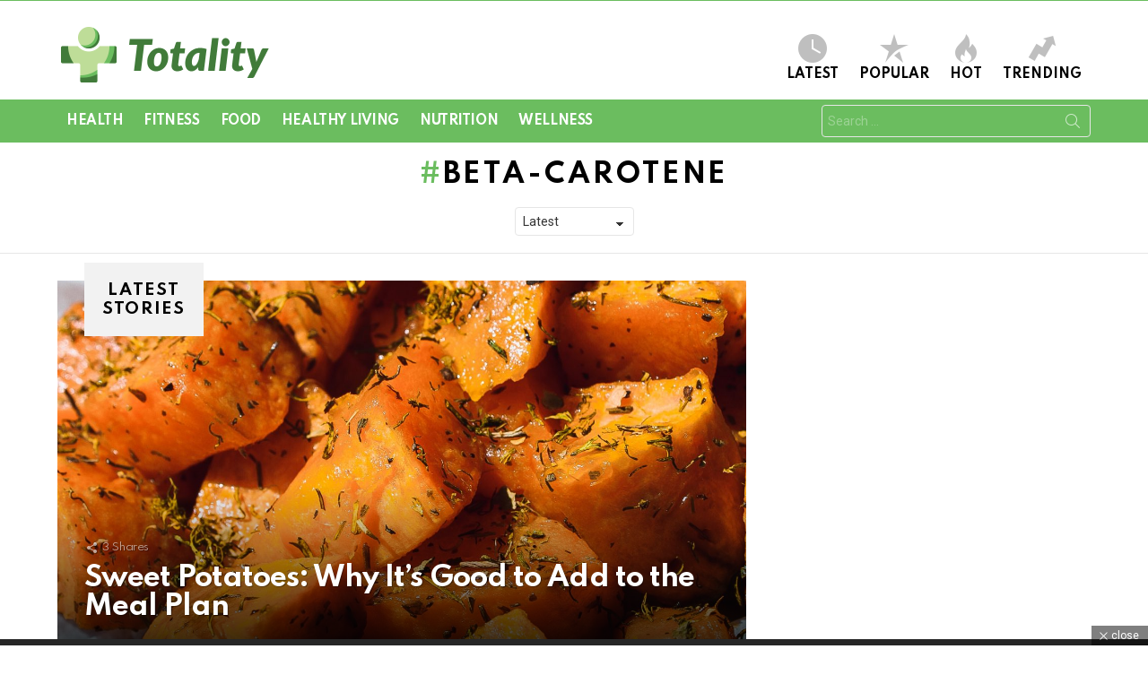

--- FILE ---
content_type: text/html; charset=utf-8
request_url: https://www.google.com/recaptcha/api2/aframe
body_size: 268
content:
<!DOCTYPE HTML><html><head><meta http-equiv="content-type" content="text/html; charset=UTF-8"></head><body><script nonce="K7Asu7GxVR9JCd1ymvSQ0Q">/** Anti-fraud and anti-abuse applications only. See google.com/recaptcha */ try{var clients={'sodar':'https://pagead2.googlesyndication.com/pagead/sodar?'};window.addEventListener("message",function(a){try{if(a.source===window.parent){var b=JSON.parse(a.data);var c=clients[b['id']];if(c){var d=document.createElement('img');d.src=c+b['params']+'&rc='+(localStorage.getItem("rc::a")?sessionStorage.getItem("rc::b"):"");window.document.body.appendChild(d);sessionStorage.setItem("rc::e",parseInt(sessionStorage.getItem("rc::e")||0)+1);localStorage.setItem("rc::h",'1769222957740');}}}catch(b){}});window.parent.postMessage("_grecaptcha_ready", "*");}catch(b){}</script></body></html>